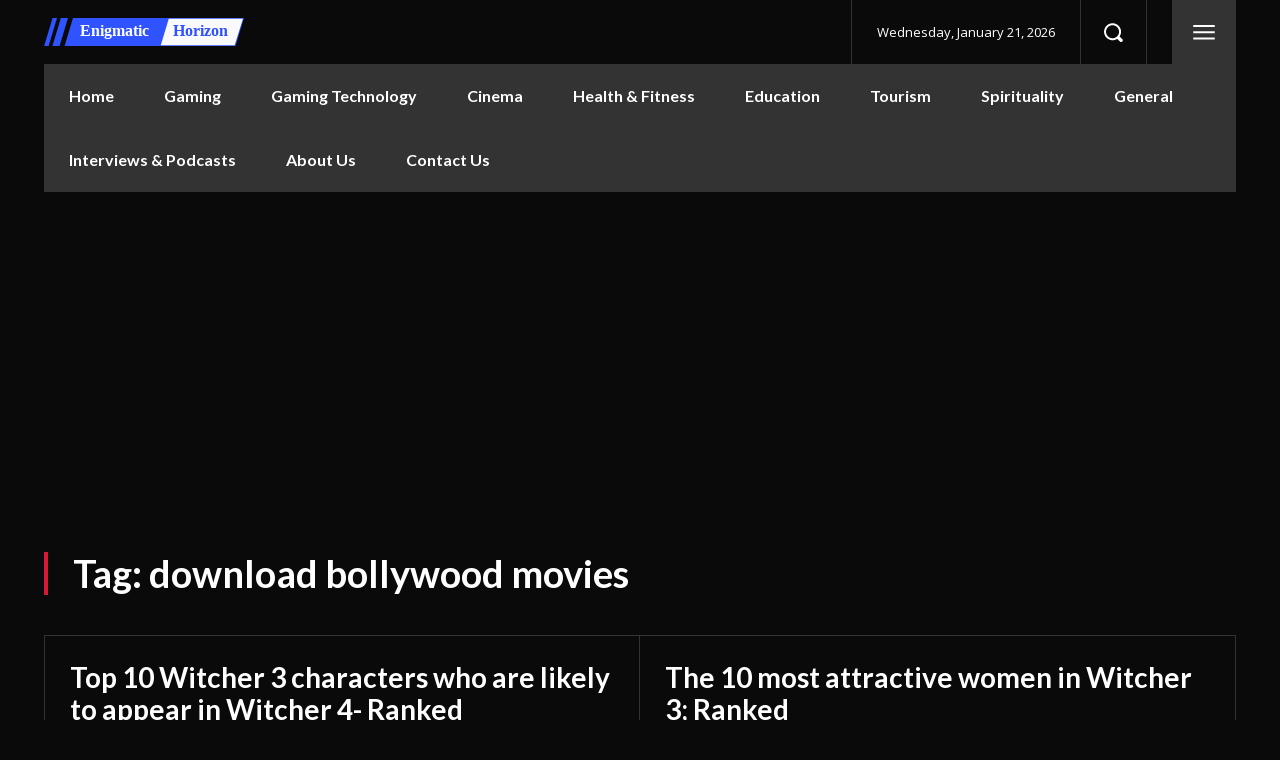

--- FILE ---
content_type: text/html; charset=utf-8
request_url: https://www.google.com/recaptcha/api2/aframe
body_size: 186
content:
<!DOCTYPE HTML><html><head><meta http-equiv="content-type" content="text/html; charset=UTF-8"></head><body><script nonce="jkLuFhU4ZQNDG8dI9ZZI4A">/** Anti-fraud and anti-abuse applications only. See google.com/recaptcha */ try{var clients={'sodar':'https://pagead2.googlesyndication.com/pagead/sodar?'};window.addEventListener("message",function(a){try{if(a.source===window.parent){var b=JSON.parse(a.data);var c=clients[b['id']];if(c){var d=document.createElement('img');d.src=c+b['params']+'&rc='+(localStorage.getItem("rc::a")?sessionStorage.getItem("rc::b"):"");window.document.body.appendChild(d);sessionStorage.setItem("rc::e",parseInt(sessionStorage.getItem("rc::e")||0)+1);localStorage.setItem("rc::h",'1769014664645');}}}catch(b){}});window.parent.postMessage("_grecaptcha_ready", "*");}catch(b){}</script></body></html>